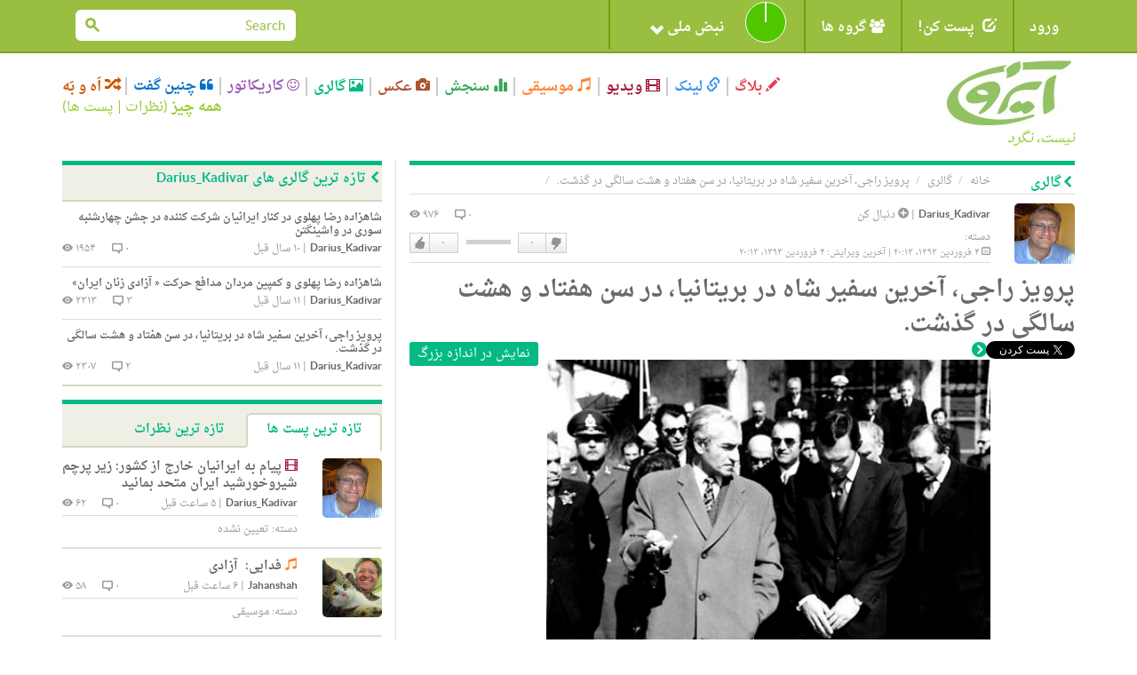

--- FILE ---
content_type: text/html; charset=utf-8
request_url: https://iroon.com/irtn/album/photo/9273/
body_size: 13428
content:










<!DOCTYPE html>
<html lang="fa">
<head>
    <meta charset="utf-8">
    <title>ایرون دات کام: گالری:  پرویز راجی، آخرین سفیر شاه در بریتانیا، در سن هفتاد و هشت سالگی در گذشت. </title>
    <meta name="viewport" content="width=device-width, initial-scale=1.0">
    <meta http-equiv="Cache-Control" content="no-store"/>

    <meta name="description" content="">
    <meta name="keywords" content="">
    <!-- Loading Bootstrap -->
    <link href="/irtn/media/fa/bootstrap/css/bootstrap.css" rel="stylesheet">
    <!-- Loading Font-awesome -->
    <link rel="stylesheet" href="/irtn/media/fa/css/font-awesome.min.css">
    <!-- Loading Flat UI -->
    <link href="/irtn/media/fa/css/flat-ui.css" rel="stylesheet">
    <link href="/irtn/media/fa/css/css.less" rel="stylesheet/less">
    
    <!-- MUI -->
    <link href="/irtn/media/fa/css/mui.css?v=1.5" rel="stylesheet">

    <!-- Load JS here for greater good =============================-->
    <script src="/irtn/media/js/project.js?v=1.0"></script>
    <script src="/irtn/media/js/jquery-1.8.3.min.js"></script>
    <script src="/irtn/media/js/jquery-ui-1.10.3.custom.min.js"></script>
    <script src="/irtn/media/js/jquery.ui.touch-punch.min.js"></script>
    <script src="/irtn/media/js/bootstrap.min.js"></script>
    <script src="/irtn/media/js/bootstrap-select.js"></script>
    <script src="/irtn/media/js/bootstrap-switch.js"></script>
    <script src="/irtn/media/js/flatui-checkbox.js"></script>
    <script src="/irtn/media/js/flatui-radio.js"></script>
    <script src="/irtn/media/js/jquery.tagsinput.js"></script>
    <script src="/irtn/media/js/jquery.placeholder.js"></script>
    <script src="/irtn/media/js/less-1.5.0.min.js"></script>
    <script src="/js/highchart/highstock.js"></script>
    <script type="text/javascript" src="/irtn/jsi18n/"></script>

    <link rel="shortcut icon" href="/irtn/media/img/favicon.png">

    

    
		<meta property="og:title" content="" /> 
		<meta property="og:description" content=" توسط Darius_Kadivar, ۴ فروردین ۱۳۹۳" /> 
		<meta property="og:image" content="http://www.iroon.com/irtn/media/img/logo-square-photoalbum.png" />
    


	<meta name="referrer" content="unsafe-url">
    
<script type="text/javascript" src="/ckeditor/ckeditor.js"></script>


    <script type="text/javascript">
	    
        
    </script>

    <script type="text/javascript">
        $(function () {
            $(document).ready(function () {
                chart = new Highcharts.Chart({
                    chart: {
                        renderTo: 'np_container',
                        plotBackgroundColor: null,
                        backgroundColor: null,
                        plotBorderWidth: null,
                        plotShadow: false,
                        events: {
                            click: function (event) {
                                window.open('/irtn/np_histogram/', '_self');
                            }
                        }
                    },
                    credits: {enabled: false},
                    title: null,
                    exporting: {enabled: false},
                    tooltip: {
                        positioner: function () {
                            return { x: 0, y: 0 };
                        },
                        borderColor: "#000000",
                        borderWidth: 1,
                        cursor: 'pointer !important',
                        style: {cursor: 'pointer', fontSize: '9px !important'},
                        borderRadius: 1,
                        formatter: function () {
                            
                                return '<span style="padding:0px !important;">خوب: ۱۰۰%<br />بد: ۰%</span>';
                                // + general_replaceDigits(Math.round(this.percentage)) + '%';
                            
                        }
                    },
                    plotOptions: {
                        pie: {
                            shadow: false,
                            allowPointSelect: true,
                            cursor: 'pointer',
                            size: '45',
                            dataLabels: {
                                y: 2,
                                x: -2,
                                style: {fontSize: "9px"},
                                enabled: true,
                                distance: -13,
                                color: '#fff',
                                formatter: function () {
                                    
                                        return "";
                                        //<font style='font-size:11px;'><b>" + general_replaceDigits(Math.round(this.percentage)) + '%</b></font>';
                                    
                                }
                            }
                        }
                    },
                    colors: ['#4fc600', '#c60000'],
                    series: [
                        {type: 'pie', name: 'National Pulse', data: [
                            ['Fine', 100],
                            ['Bad', 0]
                        ]}
                    ]
                });
            });

            
        });

        
    </script>

    <!-- HTML5 shim, for IE6-8 support of HTML5 elements. All other JS at the end of file. -->
    <!--[if lt IE 9]>
      <script src="/irtn/media/fa/js/html5shiv.js"></script>
    <![endif]-->

    <script type="text/javascript">
        ﻿          var _gaq = _gaq || [];
          _gaq.push(['_setAccount', 'UA-35249836-1']);
          _gaq.push(['_trackPageview']);

          (function() {
            var ga = document.createElement('script'); ga.type = 'text/javascript'; ga.async = true;
            ga.src = ('https:' == document.location.protocol ? 'https://ssl' : 'http://www') + '.google-analytics.com/ga.js';
            var s = document.getElementsByTagName('script')[0]; s.parentNode.insertBefore(ga, s);
          })();
    </script>
</head>
<body class="post album">

  <nav class="navbar navbar-default mui-header" role="navigation">
    <div class="container">

        <!-- Brand and toggle get grouped for better mobile display -->
        <div class="navbar-header">
       
            <button type="button" class="navbar-toggle" data-toggle="collapse" data-target="#navbar-collapse-1">
                <span class="sr-only">Toggle navigation</span>
                <span class="icon-bar"></span>
                <span class="icon-bar"></span>
                <span class="icon-bar"></span>
            </button>
        </div>

        <!-- Collect the nav links, forms, and other content for toggling -->
        <div class="collapse navbar-collapse" id="navbar-collapse-1">
            <ul class="nav navbar-nav mui-menu">
                
                    <li><a id="register" href="javascript:;">ورود</a></li>
                
                <li>
                    <a id="post-it" href="javascript:;"><span
                            class="glyphicon glyphicon-edit pi-arrow-circle"></span> پست کن!</a>
                    <ul>
                        <li><a href="/irtn/blog/add/"><i
                                class="glyphicon glyphicon-pencil"></i>بلاگ</a></li>
                        <li><a href="/irtn/link/add/"><i
                                class="glyphicon glyphicon-link"></i>لینک</a></li>
                        <li><a href="/irtn/vlog/add/"><i
                                class="glyphicon glyphicon-film"></i>ویدیو</a></li>
                        <li><a href="/irtn/music/add/"><i
                                class="glyphicon glyphicon-music"></i>موسیقی</a></li>
                        <li><a href="/irtn/survey/add/"><i
                                class="glyphicon glyphicon-stats"></i>سنجش</a></li>
                        <li><a href="/irtn/photo/add/"><i
                                class="glyphicon glyphicon-camera"></i>عکس</a></li>
                        <li><a href="/irtn/album/add/"><i
                                class="glyphicon glyphicon-picture"></i>گالری</a></li>
                        <li><a href="/irtn/cartoon/add/"><i class="fa fa-smile-o"></i>کاریکاتور
                        </a></li>
                        <li><a href="/irtn/quote/add/"><i class="fa fa-quote-left"></i>چنین گفت
                        </a></li>
                    </ul>
                    <!-- /Sub menu -->
                </li>
                <li>
                    <a href="javascript:;"><span class="fa fa-users"></span> گروه ها</a>
                    <ul>
                        <li><a href="/irtn/group/add/">گروه جدید </a></li>
                        <li><a href="/irtn/group/">همه گروه ها</a></li>
                        <li>
                            <a href="/irtn/user//group/">گروه های من</a>
                        </li>
                    </ul>
                    <!-- /Sub menu -->
                </li>
                <li style="width:220px !important;height:55px !important;">
                    <a style="width:220px !important;height:55px !important;" id="pulse" href="javascript:;">
                        <img onclick="window.open('/irtn/np_histogram/','_self')"
                             style="display:none;" src="/irtn/media/img/np-nopulse-rtl.png"
                             id="nopulse" width="60" height="60"
                             alt="اولین کسی باشید که نبض خود را ثبت می کند"
                             title="اولین کسی باشید که نبض خود را ثبت می کند"/>

                        <div id="np_container"
                             style="width:50px;height:55px; margin:0;top:0;position:absolute;z-index:2;"></div>
                        <span style="position:absolute;right:90px;">نبض ملی <span
                                class="glyphicon glyphicon-chevron-down"></span></span>
                    </a>
                </li>
            </ul>

            <input type="hidden" name="unfollowurl" id="unfollowurl" value="/irtn/unfollow/">
            <input type="hidden" name="followurl" id="followurl" value="/irtn/follow/">

            <ul id="language" class="nav navbar-nav navbar-right lang-header-hide-mobile">
                
            </ul>
			
           
           <form action="/irtn/search/" name="desktopSearchForm" onsubmit="submitBaseSearch()" method="post" class="navbar-form navbar-right desktopSearch">
             <div style='display:none'><input type='hidden' name='csrfmiddlewaretoken' value='vD45S46YKIFvR9R5A7ooMuf5U5yMjqT1' /></div>
             <div class="form-group">
               <div class="input-group input-group-sm">
                 <input name="search" type="search" placeholder="Search" id="navbarInput-02" class="form-control" value="">
                 <span class="input-group-btn">
                   <button class="btn" type="button" onclick="submitBaseSearch()"><span class="fui-search"></span></button>
                 </span>             
               </div>
             </div>                                    
           </form>
           
        </div>
        <!-- /.navbar-collapse -->

    </div>
    <!-- /.container -->

</nav>
<!-- /.navbar -->

<div id="top-slide" style="display:none;">
    <div class="national-pulse">
        
            <div style="font-size: 12px;position:relative;right:-90px !important;">
                <strong>در حال حاضر شما وارد نشده اید. قبل از اینکه بتوانید نبض خود را اعلام کنید، لطفا وارد شوید، یا اگر اینجا جدید هستید ثبت نام کنید. </strong>
            </div>
        
    </div>
</div>
<!-- /.top-slide -->

    <div class="dialog form-inline" id="top-slide-register" style="display:none;">
        <div class="form-group">
            <label class="sr-only" for="dialogExampleInputEmail1"> ایمیل</label>
            <input type="email" id="loginEmail" name="email" class="form-control flat"
                   placeholder=" ایمیل"
                   onkeypress="if (event.keyCode == 13)submitLogin('irtn/');">
            <br/>
            <span class="label label-important" id="loginEmailErrorMessage"></span>
            <span id="spaceHolderEmail" class="label"></span>
        </div>
        <div class="form-group">
            <label class="sr-only" for="dialogExampleInputPass1">رمز عبور</label>
            <input type="password" id="loginPassword" name="password" class="form-control flat"
                   placeholder="رمز عبور"
                   onkeypress="if (event.keyCode == 13)submitLogin('irtn/');">
            <br/>
            <span class="label label-important" id="loginPasswordErrorMessage"></span>
            <span id="spaceHolderPassword" class="label"></span>
        </div>
        <div class="form-group">
            <button id="loginButton" class="btn btn-primary btn-wide" type="button"
                    onclick="submitLogin('irtn/');">ورود</button>
            <button id="registerButton" class="btn btn-danger btn-wide" type="button"
                    onclick="window.open('/irtn/register/','_self');">ثبت</button>
            <a href="/irtn/forgot_password/"
               class="btn btn-ls btn-iroon-3">رمز عبور یادت رفته؟</a>
            <br/>
            <span id="spaceHolder" class="label"></span>
        </div>
    </div> <!-- /dialog -->

<div class="container categories-top">
    <div class="row">
        <div class="col-md-3 col-sm-12"><a class="logo" href="/irtn/"><img
                src="/irtn/media/img/logo-fa.jpg"
                alt=""/><br/><i>نیست، نگرد</i></a></div>
        <div class="col-md-9 col-sm-12">
            <button type="button" class="navbar-toggle" data-toggle="collapse" data-target="#type-collapse">
                <span id="collaps-button-text">منو</span>

                <p><span class="caret"></span></p>
            </button>
            <div class="types collapse navbar-collapse" id="type-collapse">
                <ul class="nav navbar-nav">
                    <li><a class="type type-blog" href="/irtn/blog/latest/"><span
                            class="glyphicon glyphicon-pencil"></span> بلاگ</a></li>
                    <li><a class="type type-link" href="/irtn/link/latest/"><span
                            class="glyphicon glyphicon-link"></span> لینک</a></li>
                    <li><a class="type type-video" href="/irtn/vlog/latest/"><span
                            class="glyphicon glyphicon-film"></span> ویدیو</a></li>
                    <li><a class="type type-music" href="/irtn/music/latest/"><span
                            class="glyphicon glyphicon-music"></span> موسیقی</a></li>
                    <li><a class="type type-survey" href="/irtn/survey/latest/"><span
                            class="glyphicon glyphicon-stats"></span> سنجش</a></li>
                    <li><a class="type type-photo" href="/irtn/photo/"><span
                            class="glyphicon glyphicon-camera"></span> عکس</a></li>
                    <li><a class="type type-album" href="/irtn/album/"><span
                            class="glyphicon glyphicon-picture"></span> گالری</a></li>
                    <li><a class="type type-cartoon" href="/irtn/cartoon/"><span
                            class="fa fa-smile-o"></span> کاریکاتور</a></li>
                    <li><a class="type type-quote" href="/irtn/quote/"><span
                            class="fa fa-quote-left"></span> چنین گفت</a></li>
                    <li><a class="type type-dislike" href="/irtn/like_dislike/"><span
                            class="glyphicon glyphicon-random"></span> اَه و بَه</a></li>
                </ul>
                <div class="all-posts-link" style="color:#9C3;font-size:16px"><b><a href="/irtn/everything/"
                                                                                    style="color:#9C3">همه چیز</a></b>
                    (<a href="/irtn/everything/comments/category/all/duration/all/viewby/none/1/" style="color:#9C3;">نظرات</a> | <a
                            style="color:#9C3"
                            href="/irtn/everything/posts/category/all/duration/all/viewby/none/1/">پست ها</a>)
                </div>
            </div>
        </div>
    </div>
   <form action="/irtn/search/" name="mobileSearchForm" method="post" class="navbar-form navbar-right muiSearch">
     <div style='display:none'><input type='hidden' name='csrfmiddlewaretoken' value='vD45S46YKIFvR9R5A7ooMuf5U5yMjqT1' /></div>
     <div class="form-group">
       <div class="input-group input-group-sm">
         <input name="search" type="search" placeholder="Search" id="navbarInput-02" class="form-control" value="">
         <span class="input-group-btn">
           <button class="btn" type="button" onclick="submitBaseSearch()"><span class="fui-search"></span></button>
         </span>             
       </div>
     </div>                                    
   </form>
</div>

<!-- /.container -->
<div class="container page-content">
    
	
      <div class="row">
        <div class="col-md-8">
          <div class="page-info type-album clearfix">
            <div class="breadcrumb-text">
              <p>
                <a class="crumb-home" href="/irtn/">خانه</a>
                <a class="type-album" href="/irtn/album/">گالری</a>
                <a class="type-album" href="/irtn/album/534"> پرویز راجی، آخرین سفیر شاه در بریتانیا، در سن هفتاد و هشت سالگی در گذشت.</a>
                
              </p>
            </div>
            <h2><span class="fui-arrow-right"></span>گالری</h2>
          </div>
	
            
        <form name="contentForm" action="/irtn/album/photo/9273/" method="POST"><div style='display:none'><input type='hidden' name='csrfmiddlewaretoken' value='vD45S46YKIFvR9R5A7ooMuf5U5yMjqT1' /></div>
            <input type="hidden" value="" name="followId">
            <input type="hidden" value="" name="vote">
            <input type="hidden" value="0" name="commentNo">
            <input type="hidden" value="" name="ignorepostcomment">
            <input type="hidden" value="" name="ignorepost">                
          <div class="box box-post post">
            <div class="post-col-1">
              

<a href="/irtn/user/darius_kadivar/">
<img class="post-thumb" 
src="/irtn/assets/darius_kadivar_1849/avatar/darius_kadivar_1849_1.jpg" 
width="68px" 
height="68px" 
alt="" 
data-container="body" 
data-toggle="popover" 
data-placement="left" 
id="1849" /></a>
<div style="display:none" name="post-thumb-title-1849">
                <a href="/irtn/user/darius_kadivar/">Darius_Kadivar</a>
            
                <a href="javascript:;" class="button-follow" alt="لطفا برای دنبال کردن این شخص وارد شوید." title="لطفا برای دنبال کردن این شخص وارد شوید."><span class="fui-plus-inverted text-primary"></span> دنبال کن</a>
            
</div>
<div style="display:none" name="post-thumb-content-1849">
              <div class="pull-left">
                <img class="post-thumb" src="/irtn/assets/darius_kadivar_1849/avatar/darius_kadivar_1849_1.jpg" width="50" height="50" />
                
                
                
              </div> 
              <div class='pull-right'>
                <a href='/irtn/user/darius_kadivar/survey/'>سنجش ها</a> | 
                <a href='/irtn/user/darius_kadivar/link/'>لینک ها</a> | 
                <a href='/irtn/user/darius_kadivar/blog/'>بلاگ ها</a> | 
                <a href='/irtn/user/darius_kadivar/vlog/'>ویدیو</a> | 
                <a href='/irtn/user/darius_kadivar/music/'>موسیقی</a> | 
                <a href='/irtn/user/darius_kadivar/photos/'>عکس ها</a> | 
                <a href='/irtn/user/darius_kadivar/cartoon/'>کاریکاتورها</a> | 
                <a href='/irtn/user/darius_kadivar/quote/'>چنین گفت ها</a> | 
                <a href='/irtn/user/darius_kadivar/album/'>گالری</a>
              </div>
</div>
              <div class="social mui-social">
              
                <!-- FACEBOOK BOX COUNT -->
                <div id="fb-root"></div>
                <script>(function(d, s, id) {
                  var js, fjs = d.getElementsByTagName(s)[0];
                  if (d.getElementById(id)) return;
                  js = d.createElement(s); js.id = id;
                  js.src = "//connect.facebook.net/en_US/sdk.js#xfbml=1&version=v2.6";
                  fjs.parentNode.insertBefore(js, fjs);
                }(document, 'script', 'facebook-jssdk'));</script>
                <div class="fb-share-button" data-layout="box_count" style="margin-bottom: 5px;"></div>
                <br />
                <!-- TWITTER VERTICAL BUTTON -->
                <a href="https://twitter.com/share" class="twitter-share-button"  data-count="vertical" data-dnt="true">توییت</a>
                <script>!function(d,s,id){var js,fjs=d.getElementsByTagName(s)[0],p=/^http:/.test(d.location)?'http':'https';if(!d.getElementById(id)){js=d.createElement(s);js.id=id;js.src=p+'://platform.twitter.com/widgets.js';fjs.parentNode.insertBefore(js,fjs);}}(document, 'script', 'twitter-wjs');</script>
                <br />
                <!-- GOOGLE PLUS TALL BUBBLE -->
                <div class="g-plusone" data-size="tall"></div>

                <!-- Place this tag after the last +1 button tag. -->
                <script type="text/javascript">
                  (function() {
                    var po = document.createElement('script'); po.type = 'text/javascript'; po.async = true;
                    po.src = 'https://apis.google.com/js/platform.js';
                    var s = document.getElementsByTagName('script')[0]; s.parentNode.insertBefore(po, s);
                  })();
                </script>
                       
              </div>
            </div>
            


            <div class="post-info">
                <span class="info-left">
                    <a href="/irtn/user/darius_kadivar/" class="post-user">Darius_Kadivar</a>
                
                    | <a href="javascript:;" class="button-follow" alt='لطفا برای دنبال کردن این شخص وارد شوید.' title='لطفا برای دنبال کردن این شخص وارد شوید.'><span class="fui-plus-inverted text-primary"></span> دنبال کن</a>
                
                    <span class="post-category">دسته: <a href="/irtn/photoalbum/latest/category//duration/all/viewby/nofilter/"></a></span>
                    <span class="post-time"><span class="fui-calendar"></span> ۴ فروردین ۱۳۹۳، ۲۰:۱۳ | آخرین ویرایش: ۴ فروردین ۱۳۹۳، ۲۰:۱۳</span>
                </span>
                <span class="info-right">
                    <span class="post-viewer" id="commentNo">۰ <span class="fui-bubble"></span></span>
                    <span class="post-comments">۹۷۶ <span class="fui-eye"></span></span>
                    <span class="box-vote">

 
                    <div class="like-dislike" id="like-dislike-9273" name="like-dislike-9273">
                      <div class="set-like">
                        
                        <a href="javascript:;" title="لطفا برای ثبت دوست داشتن خود وارد شوید." class="like">دوست دارم</a>
                        
                        <span class="thickbox number-likes">۰</span>
                      </div>
                      <div class="set-results">										
                        <span class="likes" style="width:0px">&nbsp;</span>
						<span class="dislikes" style="width:0px">&nbsp;</span>
                      </div>
                      <div class="set-dislike">							 
                        <span class="number-dislikes">۰</span>
                        
                        <a href="javascript:;" title="لطفا برای ثبت دوست نداشتن خود وارد شوید" class="dislike">دوست نداشتن</a>
                        
                      </div>
                    </div>
                    <div class="like-list" id="like-list-PhotoAlbum-9273"></div></span>
                </span>
            </div>
            <h3>
              
              <p>
              <div class="pull-left"> پرویز راجی، آخرین سفیر شاه در بریتانیا، در سن هفتاد و هشت سالگی در گذشت.</div>
              <a class="pull-right btn btn-xs post-link" href="/irtn/assets/darius_kadivar_1849/album/534/2.jpg" target="_blank">نمایش در اندازه بزرگ</a>
              </p>
              <br />
            </h3>

            <div class="post-img album_detail_photo">
              <a class="post-more" href="/irtn/album/photo/9272/"><span class="fui-arrow-left"></span></a>
              <a href="/irtn/assets/darius_kadivar_1849/album/534/2.jpg" target="_blank"><img src="/irtn/assets/darius_kadivar_1849/album/534/2.jpg" class="image" width="500px"></a>
              <a class="post-more" href="/irtn/album/photo/9274/"><span class="fui-arrow-right"></span></a>
            </div>
            <div align="center"></div>
            <div class="post-content">
              <p></p>
              
                
            </div>
                        
            <div id="carousel_534" class="carousel slide">
              <!-- Carousel items -->
              <div id="Gallery534" class="carousel-inner" style="margin-right:90px">
                  <div class="item active">
                  <div>
                
                    
                    <a href="/irtn/album/photo/9272/"><span style="height:100px !important;position:relative;overflow:hidden;background:#F2F2F2;display:inline-block"><img src="/irtn/assets/darius_kadivar_1849/album/534/1.jpg" width="140" /></span></a>
                    
                
                    
                    <a href="/irtn/album/photo/9273/"><span style="height:100px !important;position:relative;overflow:hidden;background:#F2F2F2;display:inline-block"><img src="/irtn/assets/darius_kadivar_1849/album/534/2.jpg" width="140" /></span></a>
                    
                
                    
                    <a href="/irtn/album/photo/9274/"><span style="height:100px !important;position:relative;overflow:hidden;background:#F2F2F2;display:inline-block"><img src="/irtn/assets/darius_kadivar_1849/album/534/3.jpg" width="140" /></span></a>
                    
                
                    
                    <a href="/irtn/album/photo/9275/"><span style="height:100px !important;position:relative;overflow:hidden;background:#F2F2F2;display:inline-block"><img src="/irtn/assets/darius_kadivar_1849/album/534/8.jpg" width="140" /></span></a>
                    </div></div>
                
                    <div class="item">
                    <a href="/irtn/album/photo/9276/"><span style="height:100px !important;position:relative;overflow:hidden;background:#F2F2F2;display:inline-block"><img src="/irtn/assets/darius_kadivar_1849/album/534/9.jpg" width="140" /></span></a>
                    
                
                    
                    <a href="/irtn/album/photo/9277/"><span style="height:100px !important;position:relative;overflow:hidden;background:#F2F2F2;display:inline-block"><img src="/irtn/assets/darius_kadivar_1849/album/534/10.jpg" width="140" /></span></a>
                    
                
                    
                    <a href="/irtn/album/photo/9278/"><span style="height:100px !important;position:relative;overflow:hidden;background:#F2F2F2;display:inline-block"><img src="/irtn/assets/darius_kadivar_1849/album/534/11.jpg" width="140" /></span></a>
                    
                
                    
                    <a href="/irtn/album/photo/9279/"><span style="height:100px !important;position:relative;overflow:hidden;background:#F2F2F2;display:inline-block"><img src="/irtn/assets/darius_kadivar_1849/album/534/12.jpg" width="140" /></span></a>
                    </div>
                
                    <div class="item">
                    <a href="/irtn/album/photo/9280/"><span style="height:100px !important;position:relative;overflow:hidden;background:#F2F2F2;display:inline-block"><img src="/irtn/assets/darius_kadivar_1849/album/534/13.jpg" width="140" /></span></a>
                    
                
                    
                    <a href="/irtn/album/photo/9281/"><span style="height:100px !important;position:relative;overflow:hidden;background:#F2F2F2;display:inline-block"><img src="/irtn/assets/darius_kadivar_1849/album/534/14.jpg" width="140" /></span></a>
                    
                
                    
                    <a href="/irtn/album/photo/9282/"><span style="height:100px !important;position:relative;overflow:hidden;background:#F2F2F2;display:inline-block"><img src="/irtn/assets/darius_kadivar_1849/album/534/15.jpg" width="140" /></span></a>
                    
                
                    
                    <a href="/irtn/album/photo/9283/"><span style="height:100px !important;position:relative;overflow:hidden;background:#F2F2F2;display:inline-block"><img src="/irtn/assets/darius_kadivar_1849/album/534/13332_L16x9-1.jpg" width="140" /></span></a>
                    </div>
                          
                   
              </div>
              <!-- Carousel nav -->
              <a class="carousel-control left" href="#carousel_534" data-slide="prev">&lsaquo;</a>
              <a class="carousel-control right" href="#carousel_534" data-slide="next">&rsaquo;</a>
            </div>
            
            <div class="post-info info-2">
              ﻿

              <span class="info-left">
              
              <span class="fui-tag"></span> برچسب: 
                
                تعریف نشده
                
              </span>
              <span class="info-right" id="content-flag">
              
                <a href="#fakelink" class="label label-default" data-toggle="modal" data-target="#flagModal"><span class="glyphicon glyphicon-flag"></span> پرچم</a>
              
              </span>
            </div>
          </div> <!-- /post -->
          </form>
          <div class="box box-comment type-album">
            <h2><span class="fui-arrow-right"></span>نظرات</h2>
            <div class="comments clearfix">
                <div id="commentBlock">
                




                </div>
                <div class="box-respond clearfix">
                    
                <div style='display:none'><input type='hidden' name='csrfmiddlewaretoken' value='vD45S46YKIFvR9R5A7ooMuf5U5yMjqT1' /></div>
                <a class="pull-left" name="addComment"></a>
                <div id="comment-new" class="pull-right">
                    <form id="new-comment-form">
                        <div style='display:none'><input type='hidden' name='csrfmiddlewaretoken' value='vD45S46YKIFvR9R5A7ooMuf5U5yMjqT1' /></div>
                        <textarea id="comment" name="comment" class="form-control" placeholder="لطفا برای گذاشتن کامنت اول لاگ-این کنید" rows="2"></textarea>
                        <script type="text/javascript">
						        CKEDITOR.plugins.addExternal( 'confighelper', 'https://martinezdelizarrondo.com/ckplugins/confighelper/' );
								CKEDITOR.replace('comment',
								{ extraPlugins: 'confighelper',
								  'resize_dir' : 'vertical',
                                  'height' : '100',
								  toolbar:
									[   
										{ name: 'basicstyles', items : [ 'Bold','Italic','Underline' ] },
                                        { name: 'clipboard',   items : [ 'PasteText' ] },
										{ name: 'styles', items : [ 'Font','FontSize' ] }, 
										{ name: 'paragraph', items : [ 'JustifyLeft','JustifyCenter','JustifyRight','JustifyBlock','BidiLtr','BidiRtl' ] },
										{ name: 'links', items : [ 'Link','Unlink' ] } 
									],
                                  contentsLangDirection: 'rtl',
								});
                                CKEDITOR.on('dialogDefinition', function( ev )
                                {
                                    var dialogName = ev.data.name;  
                                    var dialogDefinition = ev.data.definition;
                                   
                                    if(dialogName == 'link') {                                         
                                        dialogDefinition.removeContents('advanced');   
                                        // FCKConfig.DefaultLinkTarget = '_blank'
                                        // Get a reference to the "Target" tab.
                                        var targetTab = dialogDefinition.getContents( 'target' );
                                        // Set the default value for the URL field.
                                        var targetField = targetTab.get( 'linkTargetType' );
                                        targetField[ 'default' ] = '_blank';
                                    }
                                });

                        </script>
                        
                        <a class="btn btn-lg btn-reply" href="javascript:;" disabled="disabled" title="لطفا برای ثبت نظر خود وارد شوید.">ثبت</a>
                        
                    </form>
                </div>
                </div> <!-- /.box-respond --> 
            </div> <!-- /.comments -->
          </div> <!-- /.box-comment -->
		
		
        </div>
        <div class="col-md-4 right-column">
          <div class="box box-title type type-album">
            <h2><span class="fui-arrow-right"></span>تازه ترین گالری های Darius_Kadivar</h2>
            <div class="posts">
               
              <div class="post clearfix">
                <h3 class="post-title"><a href="/irtn/album/760/">شاهزاده  رضا پهلوی در کنار ایرانیان شرکت کننده در جشن چهارشنبه سوری در واشینگتن  </a></h3>
                <div class="post-info">
                  <span class="info-left"><a href="/irtn/user/darius_kadivar/" class="post-user">Darius_Kadivar</a> | <span class="post-time">۱۰ سال قبل</span></span>
                  <span class="info-right"><span class="post-viewer">۰ <span class="fui-bubble"></span></span> <span class="post-comments">۱۹۵۴ <span class="fui-eye"></span></span></span>
                </div>
              </div> <!-- /.post -->
               
              <div class="post clearfix">
                <h3 class="post-title"><a href="/irtn/album/557/">شاهزاده رضا پهلوی و کمپین مردان مدافع حرکت « آزادی زنان ایران»</a></h3>
                <div class="post-info">
                  <span class="info-left"><a href="/irtn/user/darius_kadivar/" class="post-user">Darius_Kadivar</a> | <span class="post-time">۱۱ سال قبل</span></span>
                  <span class="info-right"><span class="post-viewer">۳ <span class="fui-bubble"></span></span> <span class="post-comments">۲۳۱۳ <span class="fui-eye"></span></span></span>
                </div>
              </div> <!-- /.post -->
               
              <div class="post clearfix">
                <h3 class="post-title"><a href="/irtn/album/534/"> پرویز راجی، آخرین سفیر شاه در بریتانیا، در سن هفتاد و هشت سالگی در گذشت.</a></h3>
                <div class="post-info">
                  <span class="info-left"><a href="/irtn/user/darius_kadivar/" class="post-user">Darius_Kadivar</a> | <span class="post-time">۱۱ سال قبل</span></span>
                  <span class="info-right"><span class="post-viewer">۲ <span class="fui-bubble"></span></span> <span class="post-comments">۲۳۰۷ <span class="fui-eye"></span></span></span>
                </div>
              </div> <!-- /.post -->
               
            </div> <!-- /.posts -->
          </div> <!-- /.type-album -->
                   <div class="row box-radio">
            
            
                
            
                
            
                
            
                
            
            
                
            
                
            
                
            
                
            
            
       </div> <!-- /.row -->


          
          <span id="everythingArea">
          
          <div class="box box-tab">
            <ul id="tab-link" class="nav nav-tabs nav-append-content">
              <li class="active"><a href="javascript:;" onclick="submitAJAXForm('/irtn/everything/posts/category/all/duration/all/viewby/none/1/detail_ajax/',null,'everythingArea');">تازه ترین پست ها</a></li>
              <li><a href="javascript:;" onclick="submitAJAXForm('/irtn/everything/comments/category/all/duration/all/viewby/none/1/detail_ajax/',null,'everythingArea');">تازه ترین نظرات</a></li>
            </ul> <!-- /tabs -->
            <div class="tab-content clearfix">
              <div class="tab-pane active" id="posts">
			  
                



		

    
      
                <div class="post clearfix">
                  <div class="post-col-1">
                    



<a href="/irtn/user/darius_kadivar/">
<img class="post-thumb" 
src="/irtn/assets/darius_kadivar_1849/avatar/darius_kadivar_1849_1.jpg" 
alt="" 
width="67px" 
height="67px"
data-container="body" 
data-toggle="popover" 
data-placement="left"
id="1849" /></a>
<div style="display:none" name="post-thumb-title-1849">
                <a href="/irtn/user/darius_kadivar/">Darius_Kadivar</a>
            
                <a href="javascript:;" class="button-follow" alt="For following this person please first login." title="لطفا برای دنبال کردن این شخص وارد شوید."><span class="fui-plus-inverted text-primary"></span> دنبال کن</a>
            
</div>
<div style="display:none" name="post-thumb-content-1849">
              <div class="pull-left">
                <img class="post-thumb" src="/irtn/assets/darius_kadivar_1849/avatar/darius_kadivar_1849_1.jpg" width="50" height="50" />									
                    
						
                    
              </div> 
              <div class='pull-right'>
                <a href='/irtn/user/darius_kadivar/survey/'>سنجش ها</a> | 
                <a href='/irtn/user/darius_kadivar/link/'>لینک ها</a> | 
                <a href='/irtn/user/darius_kadivar/blog/'>بلاگ ها</a> | 
                <a href='/irtn/user/darius_kadivar/vlog/'>ویدیو</a> | 
                <a href='/irtn/user/darius_kadivar/music/'>موسیقی</a> | 
                <a href='/irtn/user/darius_kadivar/photos/'>عکس ها</a> | 
                <a href='/irtn/user/darius_kadivar/cartoon/'>کاریکاتورها</a> | 
                <a href='/irtn/user/darius_kadivar/quote/'>چنین گفت ها</a> | 
                <a href='/irtn/user/darius_kadivar/album/'>گالری</a>
              </div>
</div>
                  </div>
                  <h3>
                    
                    
                    
                    
                    <span class="glyphicon glyphicon-film type-video" style="color:#A20E30"></span>
                    
                    
                    
                    
                  <span></span>
                  <a href="/irtn/vlog/57237/پیام-به-ایرانیان-خارج-از-کشور-زیر-پرچم-شیروخورشید-ایران-متحد-بمانید/">
                  
                  پیام به ایرانیان خارج از کشور: زیر پرچم شیروخورشید ایران متحد بمانید </a></h3>
                  <div class="post-info">
                    <span class="info-left"><a href="/irtn/user/darius_kadivar/" class="post-user">Darius_Kadivar</a> | <span class="post-time">۵ ساعت قبل</span></span>
                    <span class="info-right"><span class="post-viewer">۰ <span class="fui-bubble"></span></span> <span class="post-comments">۶۲ <span class="fui-eye"></span></span></span>                    
                  </div>
                  <div class="post-info2"><span>دسته: <a href="/irtn/vlog/latest/category/none/duration/all/viewby/nofilter/">تعیین نشده</a></span></div>
                </div> <!-- /post -->
	  
    

    
      
                <div class="post clearfix">
                  <div class="post-col-1">
                    



<a href="/irtn/user/jahanshah/">
<img class="post-thumb" 
src="/irtn/assets/jahanshah_6/avatar/jahanshah_6_15.jpg" 
alt="" 
width="67px" 
height="67px"
data-container="body" 
data-toggle="popover" 
data-placement="left"
id="6" /></a>
<div style="display:none" name="post-thumb-title-6">
                <a href="/irtn/user/jahanshah/">Jahanshah</a>
            
                <a href="javascript:;" class="button-follow" alt="For following this person please first login." title="لطفا برای دنبال کردن این شخص وارد شوید."><span class="fui-plus-inverted text-primary"></span> دنبال کن</a>
            
</div>
<div style="display:none" name="post-thumb-content-6">
              <div class="pull-left">
                <img class="post-thumb" src="/irtn/assets/jahanshah_6/avatar/jahanshah_6_15.jpg" width="50" height="50" />									
                    
						
                    
              </div> 
              <div class='pull-right'>
                <a href='/irtn/user/jahanshah/survey/'>سنجش ها</a> | 
                <a href='/irtn/user/jahanshah/link/'>لینک ها</a> | 
                <a href='/irtn/user/jahanshah/blog/'>بلاگ ها</a> | 
                <a href='/irtn/user/jahanshah/vlog/'>ویدیو</a> | 
                <a href='/irtn/user/jahanshah/music/'>موسیقی</a> | 
                <a href='/irtn/user/jahanshah/photos/'>عکس ها</a> | 
                <a href='/irtn/user/jahanshah/cartoon/'>کاریکاتورها</a> | 
                <a href='/irtn/user/jahanshah/quote/'>چنین گفت ها</a> | 
                <a href='/irtn/user/jahanshah/album/'>گالری</a>
              </div>
</div>
                  </div>
                  <h3>
                    
                    
                    
                    <span class="glyphicon glyphicon-music type-music" style="color:#FF822E"></span>
                    
                    
                    
                    
                    
                  <span></span>
                  <a href="/irtn/music/17397/آزادی/">
                  
				  فدایی:&nbsp;
				  
                  آزادی</a></h3>
                  <div class="post-info">
                    <span class="info-left"><a href="/irtn/user/jahanshah/" class="post-user">Jahanshah</a> | <span class="post-time">۶ ساعت قبل</span></span>
                    <span class="info-right"><span class="post-viewer">۰ <span class="fui-bubble"></span></span> <span class="post-comments">۵۸ <span class="fui-eye"></span></span></span>                    
                  </div>
                  <div class="post-info2"><span>دسته: <a href="/irtn/music/latest/category/music/duration/all/viewby/nofilter/">موسیقی</a></span></div>
                </div> <!-- /post -->
	  
    

    
      
                <div class="post clearfix">
                  <div class="post-col-1">
                    



<a href="/irtn/user/khandaniha/">
<img class="post-thumb" 
src="/irtn/assets/khandaniha_2879/avatar/khandaniha_2879_5.jpg" 
alt="" 
width="67px" 
height="67px"
data-container="body" 
data-toggle="popover" 
data-placement="left"
id="2879" /></a>
<div style="display:none" name="post-thumb-title-2879">
                <a href="/irtn/user/khandaniha/">Khandaniha</a>
            
                <a href="javascript:;" class="button-follow" alt="For following this person please first login." title="لطفا برای دنبال کردن این شخص وارد شوید."><span class="fui-plus-inverted text-primary"></span> دنبال کن</a>
            
</div>
<div style="display:none" name="post-thumb-content-2879">
              <div class="pull-left">
                <img class="post-thumb" src="/irtn/assets/khandaniha_2879/avatar/khandaniha_2879_5.jpg" width="50" height="50" />									
                    
						
                    
              </div> 
              <div class='pull-right'>
                <a href='/irtn/user/khandaniha/survey/'>سنجش ها</a> | 
                <a href='/irtn/user/khandaniha/link/'>لینک ها</a> | 
                <a href='/irtn/user/khandaniha/blog/'>بلاگ ها</a> | 
                <a href='/irtn/user/khandaniha/vlog/'>ویدیو</a> | 
                <a href='/irtn/user/khandaniha/music/'>موسیقی</a> | 
                <a href='/irtn/user/khandaniha/photos/'>عکس ها</a> | 
                <a href='/irtn/user/khandaniha/cartoon/'>کاریکاتورها</a> | 
                <a href='/irtn/user/khandaniha/quote/'>چنین گفت ها</a> | 
                <a href='/irtn/user/khandaniha/album/'>گالری</a>
              </div>
</div>
                  </div>
                  <h3>
                    
                    
                    
                    
                    
                    
                    <span class="glyphicon glyphicon-pencil type-blog" style="color:#E93C4F"></span>
                    
                    
                  <span></span>
                  <a href="/irtn/blog/21790/جز-جستجوی-آزادی-راه-دیگری-نمی‌شناسیم-نامه‌ای-از-تهران/">
                  
                  جز جستجوی آزادی راه دیگری نمی‌شناسیم ــ  نامه‌ای از تهران</a></h3>
                  <div class="post-info">
                    <span class="info-left"><a href="/irtn/user/khandaniha/" class="post-user">Khandaniha</a> | <span class="post-time">۷ ساعت قبل</span></span>
                    <span class="info-right"><span class="post-viewer">۰ <span class="fui-bubble"></span></span> <span class="post-comments">۷۸ <span class="fui-eye"></span></span></span>                    
                  </div>
                  <div class="post-info2"><span>دسته: <a href="/irtn/blog/latest/category/none/duration/all/viewby/nofilter/">تعیین نشده</a></span></div>
                </div> <!-- /post -->
	  
    
      
				<p class="box-more"><a class="post-more disabled"><span class="fui-arrow-left"></span></a> بیشتر <a class="post-more" onclick="submitAJAXForm('/irtn/everything/posts/category/all/duration/all/viewby/none/2/detail_ajax/',null,'everythingArea');" href="javascript:;"><span class="fui-arrow-right"></span></a></p>
			               
              </div>
            </div> <!-- /.tab-content -->
          </div> <!-- /.type-blog -->
          </span>
          
          <div class="horizontal-line"></div>
          <div class="row">
    
        <div class="col-md-6">
        <div class="box box-ad-narrow ads">
    
      
    
      
    
      
    
      
    
        </div> <!-- /ads -->
        </div>
        <div class="col-md-6">
        <div class="box box-ad-narrow ads">
    
      
    
      
    
      
    
      
    
        </div> <!-- /ads -->
        </div>
    
</div> <!-- /.row -->
        </div>
      </div> <!-- /row -->
      	
    
    <!-- Modal -->
    <div class="modal fade" id="flagModal" tabindex="-1" role="dialog" aria-labelledby="myModalLabel" aria-hidden="true">
      <input type="hidden" name="flag" id="flag" value="1" />
      <div class="modal-dialog">
        <div class="modal-content">
          <div class="modal-header">
            <button type="button" class="close" data-dismiss="modal" aria-hidden="true">&times;</button>
            <h4 class="modal-title" id="myModalLabel">این عکس را به عنوان نامناسب گزارش دهید.</h4>
          </div>
          <div class="modal-body">
            <p>لطفا دسته بندی که ارتباط نزدیکتری با نظر شما در مورد این مطلب دارد را انتخاب نمایید. ما آن را بررسی نموده و تصمیم گیری خواهیم نمود. ضمنا از این قابلیت سوء استفاده ننمایید. از آن در مواردی استفاده نمایید که نگرانی شدیدی در مورد محتوای یک مطلب دارید.</p>
            <div class="clearfix">
              <div class="pull-left">پرچم برای:</div>
              <div class="pull-left">
                  <div class="btn-group">              
                    <button type="button" class="btn btn-info"><span id="flagLabel">فقط مدیر سایت انتخاب کند</span></button>
                    <button type="button" class="btn btn-info dropdown-toggle" data-toggle="dropdown">
                      <span class="caret"></span>
                    </button>
                    <span class="dropdown-arrow dropdown-arrow-inverse"></span>
                    <ul class="dropdown-menu dropdown-inverse" id="flagFilter">
                        
                        <li name="flagFilter">
                        <a href="javascript:;" onclick='detail_update_flag(1,"فقط مدیر سایت انتخاب کند",this)'>فقط مدیر سایت انتخاب کند</a>
                        </li>
                        
                        <li name="flagFilter">
                        <a href="javascript:;" onclick='detail_update_flag(2,"پست در بخش نامربوط",this)'>پست در بخش نامربوط</a>
                        </li>
                        
                        <li name="flagFilter">
                        <a href="javascript:;" onclick='detail_update_flag(3,"محتوای جنسی",this)'>محتوای جنسی</a>
                        </li>
                        
                        <li name="flagFilter">
                        <a href="javascript:;" onclick='detail_update_flag(4,"محتوای خشن و زننده",this)'>محتوای خشن و زننده</a>
                        </li>
                        
                        <li name="flagFilter">
                        <a href="javascript:;" onclick='detail_update_flag(5,"کودک آزاری",this)'>کودک آزاری</a>
                        </li>
                        
                        <li name="flagFilter">
                        <a href="javascript:;" onclick='detail_update_flag(6,"محتوای نفرت انگیز یا توهین آمیز",this)'>محتوای نفرت انگیز یا توهین آمیز</a>
                        </li>
                        
                        <li name="flagFilter">
                        <a href="javascript:;" onclick='detail_update_flag(7,"فعالیتهای مضر یا خطرناک",this)'>فعالیتهای مضر یا خطرناک</a>
                        </li>
                        
                        <li name="flagFilter">
                        <a href="javascript:;" onclick='detail_update_flag(8,"هرز یا کلاه برداری",this)'>هرز یا کلاه برداری</a>
                        </li>
                        
                        <li name="flagFilter">
                        <a href="javascript:;" onclick='detail_update_flag(9,"نقض حقوق من",this)'>نقض حقوق من</a>
                        </li>
                        
                        <li name="flagFilter">
                        <a href="javascript:;" onclick='detail_update_flag(10,"هتک حرمت حقوقی به شخصی در مطلب یا نظر",this)'>هتک حرمت حقوقی به شخصی در مطلب یا نظر</a>
                        </li>
                        
                    </ul>
                  </div>
              </div>
            </div>
            <p><strong><a href="/irtn/copyright_owner_fa/" target="_blank">آیا این مطلب متعلق به شماست؟</a></strong></p>
          </div>
          <div class="modal-footer">
            <button type="button" class="btn btn-primary" onclick="object_submitFlag('/irtn/post_flag/PhotoAlbum/9273/',this)">ثبت</button>
          </div>
        </div><!-- /.modal-content -->
      </div><!-- /.modal-dialog -->
    </div><!-- /.modal -->

    <div class="horizontal-line"></div>
    <div class="row">
        
  <div class="col-md-5">
   <div class="box box-ad-wide ads">
    
    
        
    
        
    
        
    
        
    
    
        
    
        
    
        
    
        
    
    
  </div>
  </div>


        
            <div class="col-md-7">
                <div class="box box-quote type type-quote mui-hide-widget">
                    <a href="/irtn/quote/"><h2><span class="fui-arrow-right"></span>چنین گفت</h2>
                    </a>

                    <div class="post-info">
                        <p><a href="/irtn/quote/5623/آیا-می‌توان-نیروهای-سیاسی-را-واداشت/"><span
                                class="post-quote"> آیا می‌توان نیروهای سیاسی را واداشت تا دست کم بر سر دو موضوع توافق کنند: این‌که، در نظام مورد نظرشان، چه پادشاهی باشد و چه جمهوری، بالاترین مقام اجرایی از سوی مردم و برای مدت معین انتخاب شود. و دیگر این‌که، همه احزاب، چه راست و چه چپ، تا جایی که از شیوه‌های خشونت‌پرهیز برای دست یافتن به قدرت سیاسی استفاده کنند، آزاد هستند؟</span></a> —<span
                                class="post-author">شهرام تابع محمدی</span></p>

                        <p class="box-vote">
                            
                                

 
                    <div class="like-dislike" id="like-dislike-5623" name="like-dislike-5623">
                      <div class="set-like">
                        
                        <a href="javascript:;" title="لطفا برای ثبت دوست داشتن خود وارد شوید." class="like">دوست دارم</a>
                        
                        <span class="thickbox number-likes">۱</span>
                      </div>
                      <div class="set-results">										
                        <span class="likes" style="width:50px">&nbsp;</span>
						<span class="dislikes" style="width:0px">&nbsp;</span>
                      </div>
                      <div class="set-dislike">							 
                        <span class="number-dislikes">۰</span>
                        
                        <a href="javascript:;" title="لطفا برای ثبت دوست نداشتن خود وارد شوید" class="dislike">دوست نداشتن</a>
                        
                      </div>
                    </div>
                    <div class="like-list" id="like-list-Quote-5623"></div></p>
                    </div>
                </div>
                <!-- /type-cartoon -->
            </div>
        
    </div>
    <!-- /row -->
</div>
<!-- /.container -->

<div class="bottom-menu bottom-menu-large">
    <div class="container">
        <div class="row">
            <div class="col-md-2 col-xs-5 col-sm-4 navbar-brand">
                <a class="" href="/irtn/"><img src="/irtn/media/img/logo.png" alt=""/></a>
            </div>

            <div class="col-md-2 col-xs-4">
                <h5 class="title">درباره ما</h5>
                <ul class="bottom-links">
                    <li><a href="/irtn/introduction_fa/">خوش آمد</a></li>
                    <li><a href="/irtn/terms_fa/">شرایط استفاده</a></li>
                    <li><a href="/irtn/privacy_fa/">حریم خصوصی</a></li>
                    <li><a href="/irtn/contact_fa/">تماس</a></li>
                </ul>
            </div>

            <div class="col-md-2 col-xs-4 col-sm-4">
                <h5 class="title">محتوا</h5>
                <ul class="bottom-links">
                    <li><a href="/irtn/blog/latest/">بلاگ</a></li>
                    <li><a href="/irtn/link/latest/">لینک</a></li>
                    <li><a href="/irtn/vlog/latest/">ویدیو</a></li>
                    <li><a href="/irtn/music/latest/">موسیقی</a></li>
                    <li><a href="/irtn/survey/latest/">سنجش</a></li>
                </ul>
            </div>

            <div class="col-md-2 col-xs-4 col-sm-4 mbg-2">
                <h5 class="title">&nbsp;</h5>
                <ul class="bottom-links">
                    <li><a href="/irtn/photo/">عکس</a></li>
                    <li><a href="/irtn/album/">گالری</a></li>
                    <li><a href="/irtn/cartoon/">کاریکاتور</a></li>
                    <li><a href="/irtn/quote/">چنین گفت</a></li>
                    <li><a href="/irtn/like_dislike/">اَه و بَه</a></li>
                </ul>
            </div>

            <div class="col-md-2 col-xs-6 col-sm-4 mbg-2">
                <h5 class="title">حساب</h5>
                <ul class="bottom-links">
                    
                        <li><a href="/irtn/login/">ثبت / ورود</a></li>
                    
                </ul>
            </div>

            <div class="col-md-2 col-xs-6 col-sm-4 mui-lang-footer">
                
            </div>

        </div>
    </div>
</div>

  <!-- /.bottom-menu -->
  <div class="bottom-menu bottom-menu-large bottom-menu-copyright">
    <div class="container">
      <div class="row">
        <div class="col-md-2 navbar-brand hidden-xs">&nbsp;</div>
        <div class="col-md-4">© 2012-2022 ایرون دات کام all rights reserved</div>
        <div class="col-md-2 hidden-xs"></div>
      </div>
    </div>
  </div>
  <!-- /.bottom-menu -->
  

<script src="/irtn/media/js/default.js"></script>
</body>
</html>


--- FILE ---
content_type: text/html; charset=utf-8
request_url: https://accounts.google.com/o/oauth2/postmessageRelay?parent=https%3A%2F%2Firoon.com&jsh=m%3B%2F_%2Fscs%2Fabc-static%2F_%2Fjs%2Fk%3Dgapi.lb.en.2kN9-TZiXrM.O%2Fd%3D1%2Frs%3DAHpOoo_B4hu0FeWRuWHfxnZ3V0WubwN7Qw%2Fm%3D__features__
body_size: 163
content:
<!DOCTYPE html><html><head><title></title><meta http-equiv="content-type" content="text/html; charset=utf-8"><meta http-equiv="X-UA-Compatible" content="IE=edge"><meta name="viewport" content="width=device-width, initial-scale=1, minimum-scale=1, maximum-scale=1, user-scalable=0"><script src='https://ssl.gstatic.com/accounts/o/2580342461-postmessagerelay.js' nonce="Y48lxAXykHL9e-yJnUFwMg"></script></head><body><script type="text/javascript" src="https://apis.google.com/js/rpc:shindig_random.js?onload=init" nonce="Y48lxAXykHL9e-yJnUFwMg"></script></body></html>